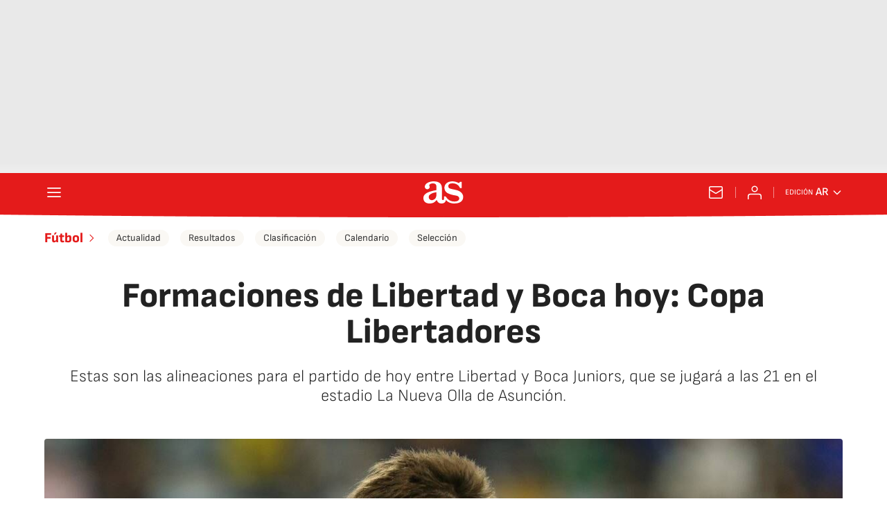

--- FILE ---
content_type: application/x-javascript;charset=utf-8
request_url: https://smetrics.as.com/id?d_visid_ver=5.4.0&d_fieldgroup=A&mcorgid=2387401053DB208C0A490D4C%40AdobeOrg&mid=55220432399894100019207656978392755710&ts=1769414402257
body_size: -40
content:
{"mid":"55220432399894100019207656978392755710"}